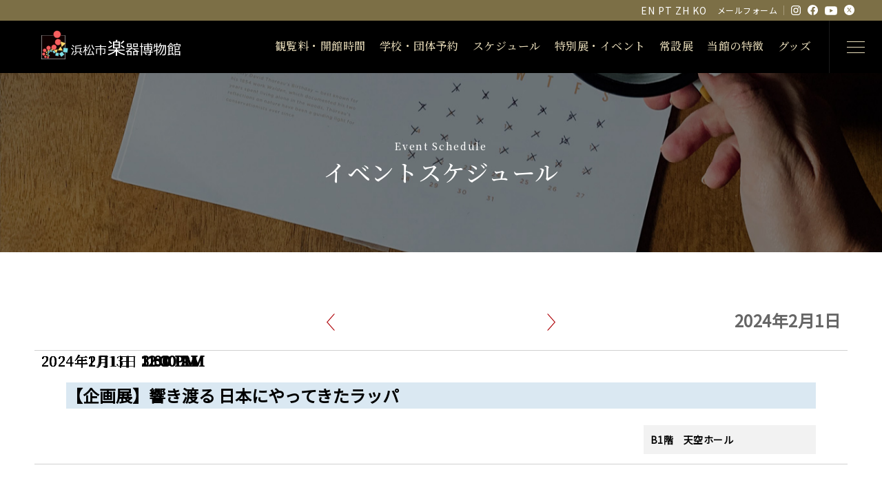

--- FILE ---
content_type: text/html; charset=UTF-8
request_url: https://www.gakkihaku.jp/my-calendar/?yr=2024&month=02&dy=1&time=day&mcat=all
body_size: 8304
content:
<!DOCTYPE html><html lang="ja"><head><meta charset="UTF-8" /><meta name="robots" content="index,follow"><link rel="canonical" href="https://www.gakkihaku.jp/my-calendar/?yr=2024&month=02&dy=1&time=day&mcat=all"><meta name="keywords" content="静岡,浜松,楽器,博物館,楽器博,hamamatsu,shizuoka,musical,instrument,museum,文化振興財団,レクチャーコンサート,ミュージアムサロン"><meta name="description" content="浜松市楽器博物館は、平成7年（1995年）4月に浜松市が開設した、日本で唯一の公立楽器博物館です。世界の楽器1,300点を展示して、人と楽器、人と音楽の絆を紹介しています。"><meta property="og:title" content="イベントスケジュール | 浜松市楽器博物館"><meta property="og:description" content="浜松市楽器博物館は、平成7年（1995年）4月に浜松市が開設した、日本で唯一の公立楽器博物館です。世界の楽器1,300点を展示して、人と楽器、人と音楽の絆を紹介しています。" /><meta property="og:url" content="https://www.gakkihaku.jp/my-calendar/?yr=2024&month=02&dy=1&time=day&mcat=all" /><link media="all" href="https://www.gakkihaku.jp/mgr/wp-content/cache/autoptimize/css/autoptimize_744237444117a1fef12093c9726dc011.css" rel="stylesheet"><title>イベントスケジュール | 浜松市楽器博物館</title><meta name="viewport" content="width=1000"><link rel="icon" type="image/vnd.microsoft.icon" href="/favicon.ico"><link rel="apple-touch-icon" sizes="180x180" href="/apple-touch-icon.png"><meta http-equiv="X-UA-Compatible" content="IE=edge"><meta property="og:site_name" content="浜松市楽器博物館"><meta property="og:type" content="website" /><meta property="og:image" content="http://www.gakkihaku.jp/ogp.jpg" /><meta property="fb:app_id" content="[AppID]" /><meta name="twitter:card" content="summary" /><meta content="#1b1b1b" name="theme-color"><meta name="format-detection" content="telephone=no"><link href="/css/layout.css" media="all" rel="stylesheet"><link href="/css/style.css?0817" media="print" rel="stylesheet"><link href="/css/style.css?0817" media="only screen and (min-width: 851px)" rel="stylesheet"><link href="/css/style_sp.css?0817" media="only screen and (max-width: 850px)" rel="stylesheet">  <script async src="https://www.googletagmanager.com/gtag/js?id=UA-53339742-1"></script> <script>window.dataLayer = window.dataLayer || [];
  function gtag(){dataLayer.push(arguments);}
  gtag('js', new Date());

  gtag('config', 'UA-53339742-1');</script>  <script async src="https://www.googletagmanager.com/gtag/js?id=G-3J7H6FQ4M2"></script> <script>window.dataLayer = window.dataLayer || [];
  function gtag(){dataLayer.push(arguments);}
  gtag('js', new Date());

  gtag('config', 'G-3J7H6FQ4M2');</script> <meta name='robots' content='max-image-preview:large' /><link rel="alternate" title="oEmbed (JSON)" type="application/json+oembed" href="https://www.gakkihaku.jp/wp-json/oembed/1.0/embed?url=https%3A%2F%2Fwww.gakkihaku.jp%2Fmy-calendar%2F" /><link rel="alternate" title="oEmbed (XML)" type="text/xml+oembed" href="https://www.gakkihaku.jp/wp-json/oembed/1.0/embed?url=https%3A%2F%2Fwww.gakkihaku.jp%2Fmy-calendar%2F&#038;format=xml" /><link rel='stylesheet' id='dashicons-css' href='https://www.gakkihaku.jp/mgr/wp-includes/css/dashicons.min.css' type='text/css' media='all' /> <script type="text/javascript" src="https://www.gakkihaku.jp/mgr/wp-includes/js/jquery/jquery.min.js" id="jquery-core-js"></script> <link rel="https://api.w.org/" href="https://www.gakkihaku.jp/wp-json/" /><link rel="alternate" title="JSON" type="application/json" href="https://www.gakkihaku.jp/wp-json/wp/v2/pages/81" /><link rel="EditURI" type="application/rsd+xml" title="RSD" href="https://www.gakkihaku.jp/mgr/xmlrpc.php?rsd" /><link rel="canonical" href="https://www.gakkihaku.jp/my-calendar/" /><link rel='shortlink' href='https://www.gakkihaku.jp/?p=81' /><meta name="robots" content="noindex,follow" /></head><body id="Calendar"><div id="AllBox"><header><div id="loader"><div class="item_wrap"> <span class="item01"></span> <span class="item02"></span> <span class="item03"></span> <span class="item04"></span> <span class="item05"></span></div></div><div class="header_upper"> <a href="/en/" class="lang">EN</a> <a href="/pt/" class="lang">PT</a> <a href="/zh/" class="lang">ZH</a> <a href="/ko/" class="lang">KO</a><p class="pc"> &nbsp;&nbsp;&nbsp;<a href="/contact/">メールフォーム</a></p><p class="sp">&nbsp;&nbsp;&nbsp;<a href="/contact/">メールフォーム</a></p><ul><li class="ig"><a href="https://www.instagram.com/gakkihaku_official/" target="_blank"><img src="/images/common/icon_ig.svg" alt="浜松市楽器博物館公式Instagram"></a></li><li class="fb"><a href="https://www.facebook.com/gakkihaku" target="_blank"><img src="/images/common/icon_fb.svg" alt="浜松市楽器博物館公式Facebook"></a></li><li class="yt"><a href="https://www.youtube.com/channel/UCdQ8rymoglEhyS-9uRlEjOw/" target="_blank"><img src="/images/common/icon_yt.svg" alt="浜松市楽器博物館公式Youtubeチャンネル"></a></li><li class="x"><a href="https://twitter.com/gakkihaku" target="_blank"><img src="/images/common/icon_x.svg" alt="浜松市楽器博物館公式Xアカウント"></a></li></ul></div><div class="header_fixed"><p class="logo"><a href="/"><img src="/images/common/logo.svg" alt="浜松市楽器博物館"></a></p><nav><ul class="pc"><li><a href="/guide/">観覧料・開館時間</a></li><li><a href="/group/">学校・団体予約</a></li><li><a href="/calendar/">スケジュール</a></li><li><a href="/event/">特別展・イベント </a></li><li><a href="/collection/">常設展</a></li><li><a href="/about/">当館の特徴</a></li><li><a href="/publish/">グッズ</a></li></ul><div class="menu"> <span class="line-t"></span> <span class="line-m"></span> <span class="line-b"></span></div></nav></div><div id="allMenu"><div class="inner"><div class="menu"> <span class="line-t"></span> <span class="line-m"></span> <span class="line-b"></span></div><nav class="pc"><ul class="first"><li><a href="/">ホーム</a></li><li><a class="guide" href="/guide/">ご利用案内<span class="first_inline">（観覧料・開館時間）</span></a></li><li><a href="/access/">アクセス</a></li><li><a href="/calendar/">イベントスケジュール</a></li><li><a href="/news/">お知らせ</a></li></ul><div class="nav_event c-navWrap"><p class="tl"><a href="/event/">特別展・コンサート・ワークショップ</a><span></span></p><ul class="second second2"><li class="link01"><a href="/event/">特別展・企画展</a></li><li class="link02"><a href="/event/aboutleccon/">コンサート</a></li><li class="link03"><a href="/event/aboutsalon/">講座・ワークショップ</a></li><li class="link04"><a href="/event/movie/">映像で見るレクチャーコンサート</a></li><li class="link05"><a href="/pastevents/">過去のイベント</a></li><li class="link06"><a href="/event/course/">講座申し込みフォーム</a></li></ul></div><div class="nav_collection c-navWrap"><p class="tl"><a href="/collection/">常設展</a><span></span></p><ul class="second"><li><a href="/collection/movie/">VRで見るバーチャル常設展</a></li></ul></div><div class="nav_research c-navWrap"><p class="tl"><a href="/research/">教育普及･研究</a><span></span></p><ul class="second"><li><a href="/research/">教育普及事業</a></li><li><a href="/research/fieldwork/">調査・資料のメンテナンス</a></li></ul></div><div class="nav_about c-navWrap"><p class="tl"><a href="/about/">楽器博物館とは</a><span></span></p><ul class="second"><li><a href="/about/outline/">楽器博物館の概要と歴史</a></li><li><a href="/about/equipment/">フロアマップ</a></li><li><a href="/about/shop/">ミュージアムショップ・カフェ</a></li><li><a href="/about/tomonokai/">友の会</a></li></ul></div><div class="nav_about c-navWrap"><p class="tl"><a href="/group/">学校・団体予約について</a><span></span></p><ul class="second"><li><a href="/collection/kids/">キッズ向けワークシート</a></li></ul></div><div class="nav_publish c-navWrap"><p class="tl"><a href="/publish/">オリジナルグッズ</a><span></span></p><ul class="second"><li class="link01"><a href="/publish/pu/catalog/">図録</a></li><li class="link02"><a href="/publish/pu/cd/">コレクションCD</a></li><li class="link03"><a href="/publish/pu/dvd/">コレクションDVD</a></li><li class="link04"><a href="/publish/pu/goods/">オリジナルLINEスタンプ</a></li><li class="link05"><a href="/publish/pu/pamphlet/">パンフレット</a></li><li class="link07"><a href="/publish/letter/">博物館だより</a></li><li class="link08 pc"></li></ul></div><ul class="other sp"><li><a href="/contact/">お問い合わせ</a></li><li><a href="/donation/">寄付・寄贈について</a></li><li><a href="/privacy/">プライバシーポリシー</a></li><li><a href="/links/">リンク</a></li><li><a href="/sitemap/">サイトマップ</a></li><li><a href="http://jmapps.ne.jp/gakkihaku/index.html" target="_blank">所蔵資料データベース</a></li></ul></nav><nav class="sp"><ul class="first"><li><a href="/">ホーム</a></li><li><a class="guide" href="/guide/">ご利用案内<span class="first_inline">（観覧料・開館時間）</span></a></li><li><a href="/access/">アクセス</a></li><li><a href="/calendar/">イベントスケジュール</a></li></ul><div class="nav_event c-navWrap"><p class="tl"><a href="/event/">特別展・コンサート・ワークショップ</a><span></span></p><ul class="second second2"><li class="link01"><a href="/event/">特別展・企画展</a></li><li class="link02"><a href="/event/aboutleccon/">コンサート</a></li><li class="link03"><a href="/event/aboutsalon/">講座・ワークショップ</a></li><li class="link04"><a href="/event/movie/">映像で見るレクチャーコンサート</a></li><li class="link05"><a href="/pastevents/">過去のイベント</a></li><li class="link06"><a href="/event/course/">講座申し込みフォーム</a></li></ul></div><div class="nav_collection c-navWrap"><p class="tl"><a href="/collection/">常設展</a><span></span></p><ul class="second"><li><a href="/collection/movie/">VRで見るバーチャル常設展</a></li></ul></div><div class="nav_about c-navWrap"><p class="tl"><a href="/about/">楽器博物館とは</a><span></span></p><ul class="second"><li><a href="/about/outline/">楽器博物館の概要と歴史</a></li><li><a href="/about/equipment/">フロアマップ</a></li><li><a href="/about/shop/">ミュージアムショップ・カフェ</a></li><li><a href="/about/tomonokai/">友の会</a></li></ul></div><div class="nav_about c-navWrap"><p class="tl"><a href="/group/">学校・団体予約について</a><span></span></p><ul class="second"><li><a href="/collection/kids/">キッズ向けワークシート</a></li></ul></div><div class="nav_publish c-navWrap"><p class="tl"><a href="/publish/">オリジナルグッズ</a><span></span></p><ul class="second"><li class="link01"><a href="/publish/pu/catalog/">図録</a></li><li class="link02"><a href="/publish/pu/cd/">コレクションCD</a></li><li class="link03"><a href="/publish/pu/dvd/">コレクションDVD</a></li><li class="link04"><a href="/publish/pu/goods/">オリジナルLINEスタンプ</a></li><li class="link05"><a href="/publish/pu/pamphlet/">パンフレット</a></li><li class="link07"><a href="/publish/letter/">博物館だより</a></li><li class="link08 pc"></li></ul></div><ul class="first"><li><a href="/news/">お知らせ</a></li></ul><div class="nav_research c-navWrap"><p class="tl"><a href="/research/">教育普及･研究</a><span></span></p><ul class="second"><li><a href="/research/">教育普及事業</a></li><li><a href="/research/fieldwork/">調査・資料のメンテナンス</a></li></ul></div><ul class="other sp"><li><a href="/contact/">お問い合わせ</a></li><li><a href="/donation/">寄付・寄贈について</a></li><li><a href="/privacy/">プライバシーポリシー</a></li><li><a href="/links/">リンク</a></li><li><a href="/sitemap/">サイトマップ</a></li><li><a href="http://jmapps.ne.jp/gakkihaku/index.html" target="_blank">所蔵資料データベース</a></li></ul></nav><div class="otherLinks"><ul class="sns"><li class="ig"><a href="https://www.instagram.com/gakkihaku_official/" target="_blank"><img src="/images/common/icon_ig.svg" alt="浜松市楽器博物館公式Instagram"></a></li><li class="fb"><a href="https://www.facebook.com/gakkihaku" target="_blank"><img src="/images/common/icon_fb.svg" alt="浜松市楽器博物館公式Facebook"></a></li><li class="yt"><a href="https://www.youtube.com/channel/UCdQ8rymoglEhyS-9uRlEjOw/" target="_blank"><img src="/images/common/icon_yt.svg" alt="浜松市楽器博物館公式Youtubeチャンネル"></a></li><li class="x"><a href="https://twitter.com/gakkihaku" target="_blank"><img src="/images/common/icon_x.svg" alt="浜松市楽器博物館公式Xアカウント"></a></li><li class="lang"><a href="/en/">English</a></li></ul><ul class="other pc"><li><a href="/contact/">お問い合わせ</a></li><li><a href="/donation/">寄付・寄贈について</a></li><li><a href="/privacy/">プライバシーポリシー</a></li><li><a href="/links/">リンク</a></li><li><a href="/sitemap/">サイトマップ</a></li><li><a href="http://jmapps.ne.jp/gakkihaku/index.html" target="_blank">所蔵資料データベース</a></li></ul><ul class="external"><li class="hcf"><a href="https://www.hcf.or.jp/" target="_blank"><img src="/images/common/logo_hcf.svg" alt="はまかるNEO(公益財団法人浜松市文化振興財団)"></a></li><li class="act"><a href="https://www.actcity.jp/" target="_blank"><img src="/images/common/logo_act.svg" alt="アクトシティ浜松"></a></li><li class="hama"><a href="https://www.city.hamamatsu.shizuoka.jp/" target="_blank"><img src="/images/common/logo_hama.svg" alt="浜松市公式ホームページ"></a></li></ul></div></div></div></header><main><div class="title_area"><div class="ph"> <img class="pc" src="/images/calendar/head_bg.jpg" alt=""> <img class="sp" src="/sp/images/calendar/head_bg.jpg" alt=""></div><h1><span>Event Schedule</span>イベントスケジュール</h1></div><div id="Content"><div id='mc-f6bb6487d70d26e332ae14b5cf111f64' class='mc-main mcjs listjs gridjs minijs ajaxjs twentyeighteen list day mc-f6bb6487d70d26e332ae14b5cf111f64 has-modal' > <script type="application/ld+json">[{"@context":"https://schema.org","@type":"Event","name":"\u30b9\u30af\u30a8\u30a2\u30d4\u30a2\u30ce[Square Piano]","description":"\u56db\u89d2\u3044\u7bb1\u306e\u5f62\u3092\u3057\u305f\u30d4\u30a2\u30ce\u3001\u300c\u30b9\u30af\u30a8\u30a2\u30d4\u30a2\u30ce\u300d\u3092\u7d39\u4ecb\u3057\u307e\u3059\u3002\u7c21\u5358\u306a\u66f2\u306e\u5b9f\u6f14\u3082\u884c\u3044\u307e\u3059\u3002","image":"","url":"https://www.gakkihaku.jp/my-calendar/?mc_id=5711","startDate":"2024-02-01T15:30:00+09:00","endDate":"2024-02-01T16:00:00+09:00","duration":"P30M","eventAttendanceMode":"https://schema.org/OnlineEventAttendanceMode","location":{"@type":"VirtualLocation","url":"https://www.gakkihaku.jp/my-calendar/?mc_id=5711"}}]</script> <h2 id='mc_head_mc-f6bb6487d70d26e332ae14b5cf111f64' class='mc-single heading my-calendar-day'><span>2024年2月1日</span></h2><nav class="my-calendar-navigation" aria-label="カレンダー (上)"><div class="my-calendar-header"><div class="my-calendar-nav"><ul><li class="my-calendar-prev"><a id="mc_previous_mc-f6bb6487d70d26e332ae14b5cf111f64" href="https://www.gakkihaku.jp/my-calendar/?yr=2024&#038;month=01&#038;dy=31&#038;time=day&#038;mcat=all&#038;cid=mc-f6bb6487d70d26e332ae14b5cf111f64" rel="nofollow"><span class="mc-icon" aria-hidden="true"></span>前へ</a></li><li class="my-calendar-today"><a id="mc_today_mc-f6bb6487d70d26e332ae14b5cf111f64" href="https://www.gakkihaku.jp/my-calendar/?time=day&#038;mcat=all&#038;cid=mc-f6bb6487d70d26e332ae14b5cf111f64" rel="nofollow" class="today"><span class="mc-icon" aria-hidden="true"></span>本日</a></li><li class="my-calendar-next"><a id="mc_next_mc-f6bb6487d70d26e332ae14b5cf111f64" href="https://www.gakkihaku.jp/my-calendar/?yr=2024&#038;month=02&#038;dy=02&#038;time=day&#038;mcat=all&#038;cid=mc-f6bb6487d70d26e332ae14b5cf111f64" rel="nofollow">次へ<span class="mc-icon" aria-hidden="true"></span></a></li></ul></div></div></nav><div class="mc-content"><div id="mc-day-mc-f6bb6487d70d26e332ae14b5cf111f64" class="mc-day   past-day past-date has-events author1 mcat_event mcat_gallery-talk"><article id='mc_list_01_6031-list-6031' class='mc-mc_list_6031 list-event mc_event mc_b1 past-event mc_primary_event nonrecurring mc mc-start-00-00 ungrouped mc-event-4329 mc-events multidate mc-event mc_rel_event'><header> <span class="summary screen-reader-text">【企画展】響き渡る 日本にやってきたラッパ</span></header><div id='mc_list_01_6031-list-details-6031' class='details no-image single-details'  aria-labelledby='mc_6031-title-mc-f6bb6487d70d26e332ae14b5cf111f64'><h3 class='event-title summary' id='mc_6031-title-mc-f6bb6487d70d26e332ae14b5cf111f64'>【企画展】響き渡る 日本にやってきたラッパ</h3><div class='time-block'> <span class='mc-icon' aria-hidden='true'></span><p><span class="time-wrapper"> <span class='event-time'> </span> </span><br /><span class="date-wrapper"><span class='mc-start-date dtstart' title='2024-01-13T00:00:00+09:00' content='2024-01-13T00:00:00+09:00'>2024年1月13日</span> </span></p></div><div class="mc-location"><div class="address location vcard"><div class="adr h-card"><div><strong class="location-link">B1階　天空ホール</strong></div><div class='sub-address'><div class="mc-events-link"><a class="location-link" href="https://www.gakkihaku.jp/mc-locations/b1%e9%9a%8e%e3%80%80%e5%a4%a9%e7%a9%ba%e3%83%9b%e3%83%bc%e3%83%ab">場所を表示</a></div></div></div></div></div><div class="sharing"><p class='mc-details'><a aria-label='Read more: 【企画展】響き渡る 日本にやってきたラッパ' href='https://www.gakkihaku.jp/my-calendar/?mc_id=6031'>Read more</a></p></div></div></article><article id='mc_list_01_6030-list-6030' class='mc-mc_list_6030 list-event mc_event mc_1 past-event mc_primary_event nonrecurring mc mc-start-00-00 ungrouped mc-event-4328 mc-events multidate mc-event mc_rel_event'><header> <span class="summary screen-reader-text">【ミニ展示】古今東西のユーフォニアム</span></header><div id='mc_list_01_6030-list-details-6030' class='details no-image single-details'  aria-labelledby='mc_6030-title-mc-f6bb6487d70d26e332ae14b5cf111f64'><h3 class='event-title summary' id='mc_6030-title-mc-f6bb6487d70d26e332ae14b5cf111f64'>【ミニ展示】古今東西のユーフォニアム</h3><div class='time-block'> <span class='mc-icon' aria-hidden='true'></span><p><span class="time-wrapper"> <span class='event-time'> </span> </span><br /><span class="date-wrapper"><span class='mc-start-date dtstart' title='2024-02-01T00:00:00+09:00' content='2024-02-01T00:00:00+09:00'>2024年2月1日</span> </span></p></div><div class="mc-location"><div class="address location vcard"><div class="adr h-card"><div><strong class="location-link">1階　ワークショップエリア</strong></div></div></div></div><div class="sharing"><p class='mc-details'><a aria-label='Read more: 【ミニ展示】古今東西のユーフォニアム' href='https://www.gakkihaku.jp/my-calendar/?mc_id=6030'>Read more</a></p></div></div></article><article id='mc_list_01_5646-list-5646' class='mc-mc_list_5646 list-event mc_gallery-talk mc_no-location past-event mc_primary_gallery-talk nonrecurring mc mc-start-11-00 mc-group-3946 mc-event-3948 mc-events mc-event mc_rel_gallerytalk'><header> <span class="summary screen-reader-text">バンドネオン[Bandoneon]</span></header><div id='mc_list_01_5646-list-details-5646' class='details no-image single-details'  aria-labelledby='mc_5646-title-mc-f6bb6487d70d26e332ae14b5cf111f64'><h3 class='event-title summary' id='mc_5646-title-mc-f6bb6487d70d26e332ae14b5cf111f64'>バンドネオン[Bandoneon]</h3><div class='time-block'> <span class='mc-icon' aria-hidden='true'></span><p><span class="time-wrapper"><span class='event-time dtstart'><time class='value-title' datetime='2024-02-01T11:00:00+09:00' title='2024-02-01T11:00:00+09:00'>11:00 AM</time></span> </span><br /><span class="date-wrapper"><span class='mc-start-date dtstart' title='2024-02-01T11:00:00+09:00' content='2024-02-01T11:00:00+09:00'>2024年2月1日</span> </span></p></div><div class='longdesc description'><p>伸びたり縮んだりする楽器？！構造や歴史、バンドネオンが活躍するアルゼンチン・タンゴについて紹介します。</p></div><div class="sharing"><p class='mc-details'><a aria-label='Read more: バンドネオン[Bandoneon]' href='https://www.gakkihaku.jp/my-calendar/?mc_id=5646'>Read more</a></p></div></div></article><article id='mc_list_01_5716-list-5716' class='mc-mc_list_5716 list-event mc_gallery-talk mc_1 past-event mc_primary_gallery-talk nonrecurring mc mc-start-12-30 mc-group-4017 mc-event-4018 mc-events mc-event mc_rel_gallerytalk'><header> <span class="summary screen-reader-text">琵琶[Biwa]</span></header><div id='mc_list_01_5716-list-details-5716' class='details no-image single-details'  aria-labelledby='mc_5716-title-mc-f6bb6487d70d26e332ae14b5cf111f64'><h3 class='event-title summary' id='mc_5716-title-mc-f6bb6487d70d26e332ae14b5cf111f64'>琵琶[Biwa]</h3><div class='time-block'> <span class='mc-icon' aria-hidden='true'></span><p><span class="time-wrapper"><span class='event-time dtstart'><time class='value-title' datetime='2024-02-01T12:30:00+09:00' title='2024-02-01T12:30:00+09:00'>12:30 PM</time></span> </span><br /><span class="date-wrapper"><span class='mc-start-date dtstart' title='2024-02-01T12:30:00+09:00' content='2024-02-01T12:30:00+09:00'>2024年2月1日</span> </span></p></div><div class='longdesc description'><p>日本の琵琶の歴史は千年以上とも言われています。日本の様々な種類の琵琶や音楽の特徴を探ってみましょう。</p></div><div class="mc-location"><div class="address location vcard"><div class="adr h-card"><div><strong class="location-link">1階　日本エリア</strong></div></div></div></div><div class="sharing"><p class='mc-details'><a aria-label='Read more: 琵琶[Biwa]' href='https://www.gakkihaku.jp/my-calendar/?mc_id=5716'>Read more</a></p></div></div></article><article id='mc_list_01_5675-list-5675' class='mc-mc_list_5675 list-event mc_gallery-talk mc_1 past-event mc_primary_gallery-talk nonrecurring mc mc-start-14-00 mc-group-3971 mc-event-3977 mc-events mc-event mc_rel_gallerytalk'><header> <span class="summary screen-reader-text">チェンバロ (カークマン)[Harpsichord (Kirckman)]</span></header><div id='mc_list_01_5675-list-details-5675' class='details no-image single-details'  aria-labelledby='mc_5675-title-mc-f6bb6487d70d26e332ae14b5cf111f64'><h3 class='event-title summary' id='mc_5675-title-mc-f6bb6487d70d26e332ae14b5cf111f64'>チェンバロ (カークマン)[Harpsichord (Kirckman)]</h3><div class='time-block'> <span class='mc-icon' aria-hidden='true'></span><p><span class="time-wrapper"><span class='event-time dtstart'><time class='value-title' datetime='2024-02-01T14:00:00+09:00' title='2024-02-01T14:00:00+09:00'>2:00 PM</time></span> </span><br /><span class="date-wrapper"><span class='mc-start-date dtstart' title='2024-02-01T14:00:00+09:00' content='2024-02-01T14:00:00+09:00'>2024年2月1日</span> </span></p></div><div class='longdesc description'><p>イギリス製のチェンバロを用いて仕組みや部品の紹介をします。（楽器の状態により内容の変更もあります）</p></div><div class="mc-location"><div class="address location vcard"><div class="adr h-card"><div><strong class="location-link">地下1階　鍵盤楽器ルーム</strong></div><div class='sub-address'><div class="mc-events-link"><a class="location-link" href="https://www.gakkihaku.jp/mc-locations/%e5%9c%b0%e4%b8%8b1%e9%9a%8e%e3%80%80%e9%8d%b5%e7%9b%a4%e6%a5%bd%e5%99%a8%e3%83%ab%e3%83%bc%e3%83%a0">場所を表示</a></div></div></div></div></div><div class="sharing"><p class='mc-details'><a aria-label='Read more: チェンバロ (カークマン)[Harpsichord (Kirckman)]' href='https://www.gakkihaku.jp/my-calendar/?mc_id=5675'>Read more</a></p></div></div></article><article id='mc_list_01_5711-list-5711' class='mc-mc_list_5711 list-event mc_gallery-talk mc_no-location past-event mc_primary_gallery-talk nonrecurring mc mc-start-15-30 mc-group-4010 mc-event-4013 mc-events mc-event mc_rel_gallerytalk'><header> <span class="summary screen-reader-text">スクエアピアノ[Square Piano]</span></header><div id='mc_list_01_5711-list-details-5711' class='details no-image single-details'  aria-labelledby='mc_5711-title-mc-f6bb6487d70d26e332ae14b5cf111f64'><h3 class='event-title summary' id='mc_5711-title-mc-f6bb6487d70d26e332ae14b5cf111f64'>スクエアピアノ[Square Piano]</h3><div class='time-block'> <span class='mc-icon' aria-hidden='true'></span><p><span class="time-wrapper"><span class='event-time dtstart'><time class='value-title' datetime='2024-02-01T15:30:00+09:00' title='2024-02-01T15:30:00+09:00'>3:30 PM</time></span> </span><br /><span class="date-wrapper"><span class='mc-start-date dtstart' title='2024-02-01T15:30:00+09:00' content='2024-02-01T15:30:00+09:00'>2024年2月1日</span> </span></p></div><div class='longdesc description'><p>四角い箱の形をしたピアノ、「スクエアピアノ」を紹介します。簡単な曲の実演も行います。</p></div><div class="sharing"><p class='mc-details'><a aria-label='Read more: スクエアピアノ[Square Piano]' href='https://www.gakkihaku.jp/my-calendar/?mc_id=5711'>Read more</a></p></div></div></article></div></div></div><p class="museum-holi">休館日</p></div></main><div id="pan" class="pc"><ul><li><a href="/">ホーム</a></li><li>イベントスケジュール</li></ul></div><footer><div class="footer_inner"><div class="footer_upper"><div class="left_box"><div class="logo"><a href="/"><img src="/images/common/logo.svg" alt="浜松市楽器博物館"></a></div> <address><p>〒430-7790 静岡県浜松市中央区中央3-9-1<br>開館時間	9:30～17:00<br>休館日　毎月第2・4水曜日<span class="pc">・</span><br class="sp"><span class="sp">年末年始・施設点検等の日</span><span class="pc">年末年始・施設点検等の日</span><br><span>(祝日の場合は翌日、8月は無休)</span></p><p>TEL : <span><a class="tel" href="tel:0534511128">053-451-1128</a></span><br>FAX : <span>053-451-1129</span></p> </address></div><div class="right_box"><ul><li class="ig"><a href="https://www.instagram.com/gakkihaku_official/" target="_blank"><img src="/images/common/icon_ig.svg" alt="浜松市楽器博物館公式Instagram"></a></li><li class="fb"><a href="https://www.facebook.com/gakkihaku" target="_blank"><img src="/images/common/icon_fb.svg" alt="浜松市楽器博物館公式Facebook"></a></li><li class="yt"><a href="https://www.youtube.com/channel/UCdQ8rymoglEhyS-9uRlEjOw/" target="_blank"><img src="/images/common/icon_yt.svg" alt="浜松市楽器博物館公式Youtubeチャンネル"></a></li><li class="x"><a href="https://twitter.com/gakkihaku" target="_blank"><img src="/images/common/icon_x.svg" alt="浜松市楽器博物館公式Xアカウント"></a></li></ul> <a href="https://www.tripadvisor.jp/Attraction_Review-g303148-d1016725-Reviews-Hamamatsu_Museum_of_Musical_Instruments-Hamamatsu_Shizuoka_Prefecture_Tokai_Chubu.html" class="trip" target="_blank"><img src="/images/common/logo_trip.png" alt="tripadvisor"></a><p>浜松市楽器博物館Webページの著作権は、すべて浜松市楽器博物館にあります。<br>許可なく、複製・改変および無断転載・複写等を禁じます。</p></div></div><div class="footer_lower"><ul class="links"><li class="hcf"><a href="https://www.hcf.or.jp/" target="_blank"><img src="/images/common/logo_hcf.svg" alt="はまかるNEO(公益財団法人浜松市文化振興財団)"></a></li><li class="act"><a href="https://www.actcity.jp/" target="_blank"><img src="/images/common/logo_act.svg" alt="アクトシティ浜松"></a></li><li class="hama"><a href="https://www.city.hamamatsu.shizuoka.jp/" target="_blank"><img src="/images/common/logo_hama.svg" alt="浜松市公式ホームページ"></a></li></ul><div class="copy"> <small>&copy; Hamamatsu Museum of Musical Instruments All Rights<br><span><a href="https://www.ultraworks.jp/" target="_blank">Powered by ULTRAWORKS</a></span></small></div></div></div><div id="pageTop"> <a href="#AllBox"><img src="/images/common/pageTop.svg" alt="トップへ戻る"></a></div></footer></div> <script src="https://ajax.googleapis.com/ajax/libs/jquery/3.4.1/jquery.min.js"></script> <script src="/js/animatescroll.js"></script> <script src="/js/common.js"></script> <script src="https://cdnjs.cloudflare.com/ajax/libs/ScrollMagic/2.0.5/ScrollMagic.min.js"></script> <script src="https://cdnjs.cloudflare.com/ajax/libs/gsap/1.19.1/TweenMax.min.js"></script> <script src="https://cdnjs.cloudflare.com/ajax/libs/ScrollMagic/2.0.5/plugins/animation.gsap.min.js"></script> <script>$(window).on('load', function() {
    head_para();
  });

  function head_para() {
    var controller = new ScrollMagic.Controller();

    $('.title_area').each(function() {
      var wrapperHeight = $('.title_area').outerHeight(),
        imgHeight = $('.title_area').children().outerHeight(),
        durationHeight = $(window).height() * 1.5 + wrapperHeight;
      offsetHight = imgHeight * 1.5

      new ScrollMagic.Scene({
          triggerElement: this,
          triggerHook: "onEnter",
          duration: durationHeight,
          offset: offsetHight
        }).setTween(this.children[0], {
          y: "55%"
        })
        .setPin("#parallaxContainer")
        .addTo(controller);
    });
  };</script> <script type="speculationrules">{"prefetch":[{"source":"document","where":{"and":[{"href_matches":"/*"},{"not":{"href_matches":["/mgr/wp-*.php","/mgr/wp-admin/*","/mgr/wp-content/uploads/*","/mgr/wp-content/*","/mgr/wp-content/plugins/*","/mgr/wp-content/themes/gakkihaku/*","/*\\?(.+)"]}},{"not":{"selector_matches":"a[rel~=\"nofollow\"]"}},{"not":{"selector_matches":".no-prefetch, .no-prefetch a"}}]},"eagerness":"conservative"}]}</script> <script type="text/javascript" src="https://www.gakkihaku.jp/mgr/wp-includes/js/dist/dom-ready.min.js" id="wp-dom-ready-js"></script> <script type="text/javascript" src="https://www.gakkihaku.jp/mgr/wp-includes/js/dist/hooks.min.js" id="wp-hooks-js"></script> <script type="text/javascript" src="https://www.gakkihaku.jp/mgr/wp-includes/js/dist/i18n.min.js" id="wp-i18n-js"></script> <script type="text/javascript" id="wp-i18n-js-after">wp.i18n.setLocaleData( { 'text direction\u0004ltr': [ 'ltr' ] } );
//# sourceURL=wp-i18n-js-after</script> <script type="text/javascript" id="wp-a11y-js-translations">( function( domain, translations ) {
	var localeData = translations.locale_data[ domain ] || translations.locale_data.messages;
	localeData[""].domain = domain;
	wp.i18n.setLocaleData( localeData, domain );
} )( "default", {"translation-revision-date":"2025-11-28 11:59:02+0000","generator":"GlotPress\/4.0.3","domain":"messages","locale_data":{"messages":{"":{"domain":"messages","plural-forms":"nplurals=1; plural=0;","lang":"ja_JP"},"Notifications":["\u901a\u77e5"]}},"comment":{"reference":"wp-includes\/js\/dist\/a11y.js"}} );
//# sourceURL=wp-a11y-js-translations</script> <script type="text/javascript" src="https://www.gakkihaku.jp/mgr/wp-includes/js/dist/a11y.min.js" id="wp-a11y-js"></script> <script type="text/javascript" id="mc.mcjs-js-extra">var my_calendar = {"grid":"","list":"modal","mini":"modal","ajax":"true","links":"false","newWindow":"\u65b0\u898f\u30bf\u30d6","subscribe":"\u8cfc\u8aad","export":"\u30a8\u30af\u30b9\u30dd\u30fc\u30c8","action":"mcjs_action","security":"5c64d57adc","ajaxurl":"https://www.gakkihaku.jp/mgr/wp-admin/admin-ajax.php"};
//# sourceURL=mc.mcjs-js-extra</script> <script type="text/javascript" id="mc-modal-js-extra">var mcm = {"context":""};
//# sourceURL=mc-modal-js-extra</script> <script id="wp-emoji-settings" type="application/json">{"baseUrl":"https://s.w.org/images/core/emoji/17.0.2/72x72/","ext":".png","svgUrl":"https://s.w.org/images/core/emoji/17.0.2/svg/","svgExt":".svg","source":{"concatemoji":"https://www.gakkihaku.jp/mgr/wp-includes/js/wp-emoji-release.min.js"}}</script> <script type="module">/*! This file is auto-generated */
const a=JSON.parse(document.getElementById("wp-emoji-settings").textContent),o=(window._wpemojiSettings=a,"wpEmojiSettingsSupports"),s=["flag","emoji"];function i(e){try{var t={supportTests:e,timestamp:(new Date).valueOf()};sessionStorage.setItem(o,JSON.stringify(t))}catch(e){}}function c(e,t,n){e.clearRect(0,0,e.canvas.width,e.canvas.height),e.fillText(t,0,0);t=new Uint32Array(e.getImageData(0,0,e.canvas.width,e.canvas.height).data);e.clearRect(0,0,e.canvas.width,e.canvas.height),e.fillText(n,0,0);const a=new Uint32Array(e.getImageData(0,0,e.canvas.width,e.canvas.height).data);return t.every((e,t)=>e===a[t])}function p(e,t){e.clearRect(0,0,e.canvas.width,e.canvas.height),e.fillText(t,0,0);var n=e.getImageData(16,16,1,1);for(let e=0;e<n.data.length;e++)if(0!==n.data[e])return!1;return!0}function u(e,t,n,a){switch(t){case"flag":return n(e,"\ud83c\udff3\ufe0f\u200d\u26a7\ufe0f","\ud83c\udff3\ufe0f\u200b\u26a7\ufe0f")?!1:!n(e,"\ud83c\udde8\ud83c\uddf6","\ud83c\udde8\u200b\ud83c\uddf6")&&!n(e,"\ud83c\udff4\udb40\udc67\udb40\udc62\udb40\udc65\udb40\udc6e\udb40\udc67\udb40\udc7f","\ud83c\udff4\u200b\udb40\udc67\u200b\udb40\udc62\u200b\udb40\udc65\u200b\udb40\udc6e\u200b\udb40\udc67\u200b\udb40\udc7f");case"emoji":return!a(e,"\ud83e\u1fac8")}return!1}function f(e,t,n,a){let r;const o=(r="undefined"!=typeof WorkerGlobalScope&&self instanceof WorkerGlobalScope?new OffscreenCanvas(300,150):document.createElement("canvas")).getContext("2d",{willReadFrequently:!0}),s=(o.textBaseline="top",o.font="600 32px Arial",{});return e.forEach(e=>{s[e]=t(o,e,n,a)}),s}function r(e){var t=document.createElement("script");t.src=e,t.defer=!0,document.head.appendChild(t)}a.supports={everything:!0,everythingExceptFlag:!0},new Promise(t=>{let n=function(){try{var e=JSON.parse(sessionStorage.getItem(o));if("object"==typeof e&&"number"==typeof e.timestamp&&(new Date).valueOf()<e.timestamp+604800&&"object"==typeof e.supportTests)return e.supportTests}catch(e){}return null}();if(!n){if("undefined"!=typeof Worker&&"undefined"!=typeof OffscreenCanvas&&"undefined"!=typeof URL&&URL.createObjectURL&&"undefined"!=typeof Blob)try{var e="postMessage("+f.toString()+"("+[JSON.stringify(s),u.toString(),c.toString(),p.toString()].join(",")+"));",a=new Blob([e],{type:"text/javascript"});const r=new Worker(URL.createObjectURL(a),{name:"wpTestEmojiSupports"});return void(r.onmessage=e=>{i(n=e.data),r.terminate(),t(n)})}catch(e){}i(n=f(s,u,c,p))}t(n)}).then(e=>{for(const n in e)a.supports[n]=e[n],a.supports.everything=a.supports.everything&&a.supports[n],"flag"!==n&&(a.supports.everythingExceptFlag=a.supports.everythingExceptFlag&&a.supports[n]);var t;a.supports.everythingExceptFlag=a.supports.everythingExceptFlag&&!a.supports.flag,a.supports.everything||((t=a.source||{}).concatemoji?r(t.concatemoji):t.wpemoji&&t.twemoji&&(r(t.twemoji),r(t.wpemoji)))});
//# sourceURL=https://www.gakkihaku.jp/mgr/wp-includes/js/wp-emoji-loader.min.js</script> <script>$(function(){
		var w = $(window).width();
		if( w < 851 ){
			$('h3.event-title.summary a').each(function(){
				var txt = $(this).text();
				txt_new = txt.slice(0,8);

				txt_last = txt_new.slice(-1);
				if( txt_last == ':' ){
					txt_new = txt.slice(0,7);
				}
				
				$(this).text(txt_new);
			});
		}
	})</script> <script defer src="https://www.gakkihaku.jp/mgr/wp-content/cache/autoptimize/js/autoptimize_6148acda0ec43d95590d10322a3f4548.js"></script></body></html>

--- FILE ---
content_type: image/svg+xml
request_url: https://www.gakkihaku.jp/images/common/icon_ig.svg
body_size: 1444
content:
<svg xmlns="http://www.w3.org/2000/svg" width="21" viewBox="0 0 49 49"><defs><style>.cls-1{fill:#fff;}</style></defs><title>icon_ig</title><g id="レイヤー_2" data-name="レイヤー 2"><g id="レイヤー_1-2" data-name="レイヤー 1"><path class="cls-1" d="M24.5,4.41c6.54,0,7.32,0,9.9.15A13.73,13.73,0,0,1,39,5.4a8.07,8.07,0,0,1,4.65,4.65,13.73,13.73,0,0,1,.84,4.55c.12,2.58.15,3.36.15,9.9s0,7.32-.15,9.9A13.73,13.73,0,0,1,43.6,39,8.07,8.07,0,0,1,39,43.6a13.73,13.73,0,0,1-4.55.84c-2.58.12-3.36.15-9.9.15s-7.32,0-9.9-.15a13.73,13.73,0,0,1-4.55-.84A8.07,8.07,0,0,1,5.4,39a13.73,13.73,0,0,1-.84-4.55c-.12-2.58-.15-3.36-.15-9.9s0-7.32.15-9.9a13.73,13.73,0,0,1,.84-4.55A8.07,8.07,0,0,1,10.05,5.4a13.73,13.73,0,0,1,4.55-.84c2.58-.12,3.36-.15,9.9-.15M24.5,0C17.85,0,17,0,14.4.15a17.91,17.91,0,0,0-6,1.14A11.93,11.93,0,0,0,4.11,4.11,11.93,11.93,0,0,0,1.29,8.45a17.91,17.91,0,0,0-1.14,6C0,17,0,17.85,0,24.5S0,32,.15,34.6a17.91,17.91,0,0,0,1.14,5.95,11.93,11.93,0,0,0,2.82,4.34,11.93,11.93,0,0,0,4.34,2.82,17.91,17.91,0,0,0,6,1.14C17,49,17.85,49,24.5,49s7.49,0,10.1-.15a17.91,17.91,0,0,0,5.95-1.14,12.46,12.46,0,0,0,7.16-7.16,17.91,17.91,0,0,0,1.14-5.95C49,32,49,31.15,49,24.5s0-7.49-.15-10.1a17.91,17.91,0,0,0-1.14-6,11.93,11.93,0,0,0-2.82-4.34,11.93,11.93,0,0,0-4.34-2.82A17.91,17.91,0,0,0,34.6.15C32,0,31.15,0,24.5,0Z"/><path class="cls-1" d="M24.5,11.92A12.58,12.58,0,1,0,37.08,24.5,12.58,12.58,0,0,0,24.5,11.92Zm0,20.75a8.17,8.17,0,1,1,8.17-8.17A8.17,8.17,0,0,1,24.5,32.67Z"/><circle class="cls-1" cx="37.58" cy="11.42" r="2.94"/></g></g></svg>

--- FILE ---
content_type: image/svg+xml
request_url: https://www.gakkihaku.jp/images/common/logo.svg
body_size: 9935
content:
<svg xmlns="http://www.w3.org/2000/svg" width="202" height="42.14" viewBox="0 0 340.448 71.028"><defs><style>.cls-1{fill:#0e0000;}.cls-2{fill:#fff;}.cls-3,.cls-7{fill:#f95f5f;}.cls-3,.cls-4,.cls-5,.cls-6,.cls-7,.cls-8,.cls-9{stroke:#0e0000;stroke-miterlimit:10;}.cls-3,.cls-4,.cls-6{stroke-width:0.5px;}.cls-4,.cls-8{fill:#7cdee5;}.cls-5,.cls-6,.cls-9{fill:#ffd86c;}.cls-5{stroke-width:0.375px;}.cls-8,.cls-9{stroke-width:0.75px;}</style></defs><title>logo</title><g id="レイヤー_2" data-name="レイヤー 2"><g id="_5aF" data-name="5aF"><rect class="cls-1" x="0.375" y="12.478" width="57.849" height="58.175"/><path class="cls-2" d="M57.849,12.853V70.278H.75V12.853h57.1m.75-.75H0V71.028H58.6V12.1Z"/><g id="BODY"><path class="cls-3" d="M13.6,66.4a2.625,2.625,0,1,0,.428-1.29A2.616,2.616,0,0,0,13.6,66.4Z"/></g><g id="SURFACE"><rect class="cls-4" x="16.885" y="60.751" width="3.235" height="3.235" transform="translate(-33.549 23.346) rotate(-36.617)"/></g><g id="BODY-2" data-name="BODY"><polygon class="cls-5" points="18.852 62.951 15.099 64.835 15.345 60.642 18.852 62.951"/></g><g id="BODY-3" data-name="BODY"><path class="cls-3" d="M7.842,62.692a3.154,3.154,0,1,0,1.457-.73A3.13,3.13,0,0,0,7.842,62.692Z"/></g><g id="SURFACE-2" data-name="SURFACE"><rect class="cls-4" x="14.541" y="56.378" width="3.883" height="3.883" transform="translate(-43.615 66.137) rotate(-81.63)"/></g><g id="BODY-4" data-name="BODY"><polygon class="cls-6" points="14.992 61.785 10.209 60.196 13.976 56.848 14.992 61.785"/></g><g id="BODY-5" data-name="BODY"><path class="cls-3" d="M6.1,54.66a3.777,3.777,0,1,0,1.857.616A3.746,3.746,0,0,0,6.1,54.66Z"/></g><g id="BODY-6" data-name="BODY"><polygon class="cls-6" points="16.032 52.467 12.707 57.518 9.994 52.112 16.032 52.467"/></g><g id="SURFACE-3" data-name="SURFACE"><rect class="cls-4" x="15.875" y="50.84" width="4.659" height="4.659" transform="translate(-28.124 21.356) rotate(-36.623)"/></g><g id="BODY-7" data-name="BODY"><path class="cls-3" d="M11.441,46.368a4.532,4.532,0,1,0,1.053,2.1A4.514,4.514,0,0,0,11.441,46.368Z"/></g><g id="BODY-8" data-name="BODY"><polygon class="cls-6" points="21.495 50.495 14.387 51.959 16.674 45.071 21.495 50.495"/></g><g id="SURFACE-4" data-name="SURFACE"><rect class="cls-4" x="21.24" y="47.466" width="5.591" height="5.591" transform="translate(-29.191 66.719) rotate(-81.625)"/></g><g id="BODY-9" data-name="BODY"><path class="cls-3" d="M23.023,43.607a5.443,5.443,0,1,1-.568-2.76A5.4,5.4,0,0,1,23.023,43.607Z"/></g><g id="SURFACE-5" data-name="SURFACE"><rect class="cls-4" x="28.241" y="49.278" width="6.71" height="6.711" transform="translate(-25.161 29.241) rotate(-36.625)"/></g><g id="BODY-10" data-name="BODY"><polygon class="cls-6" points="32.065 46.989 24.279 50.891 24.791 42.198 32.065 46.989"/></g><g id="BODY-11" data-name="BODY"><path class="cls-3" d="M35.784,37.371a6.53,6.53,0,1,1-2.824-1.86A6.511,6.511,0,0,1,35.784,37.371Z"/></g><g id="SURFACE-6" data-name="SURFACE"><rect class="cls-4" x="34.405" y="55.037" width="8.051" height="8.051" transform="translate(-25.597 88.487) rotate(-81.63)"/></g><g id="BODY-12" data-name="BODY"><polygon class="cls-6" points="40.413 46.489 37.12 56.409 30.177 48.596 40.413 46.489"/></g><g id="BODY-13" data-name="BODY"><path class="cls-3" d="M41.319,21.252a7.838,7.838,0,1,1-3.973.818A7.8,7.8,0,0,1,41.319,21.252Z"/></g><g id="SURFACE-7" data-name="SURFACE"><rect class="cls-4" x="44.854" y="53.886" width="9.662" height="9.663" transform="matrix(0.803, -0.597, 0.597, 0.803, -25.221, 41.24)"/></g><g id="BODY-14" data-name="BODY"><polygon class="cls-6" points="52.694 50.192 40.174 49.456 47.072 38.981 52.694 50.192"/></g><g id="BODY-15" data-name="BODY"><path class="cls-7" d="M32.34,2.878a9.4,9.4,0,1,1-2.678,4.066A9.354,9.354,0,0,1,32.34,2.878Z"/></g><g id="SURFACE-8" data-name="SURFACE"><rect class="cls-8" x="53.146" y="43.077" width="11.594" height="11.594" transform="translate(2.01 100.076) rotate(-81.631)"/></g><g id="BODY-16" data-name="BODY"><polygon class="cls-9" points="60.636 31.702 49.389 41.701 46.354 26.96 60.636 31.702"/></g><path class="cls-2" d="M77.108,48.035a37.721,37.721,0,0,0-4.648-3.721l1.426-1.64a56.075,56.075,0,0,1,4.734,3.693Zm-1.91,12.9L73.23,59.684a26.667,26.667,0,0,0,2.495-4.513,42.081,42.081,0,0,0,2.039-5.111l1.953.655a31.08,31.08,0,0,1-1.832,4.976A46.616,46.616,0,0,1,75.2,60.939Zm4.234-19.491q-2.808-2.538-4.776-4.021l1.469-1.454q3.492,2.538,4.79,3.721Zm.984,20.018L79.19,59.983a26.792,26.792,0,0,0,3.521-2.552,14.275,14.275,0,0,0,2.638-2.752l2.025.955A18.377,18.377,0,0,1,84.18,58.9,19.517,19.517,0,0,1,80.416,61.466Zm.285-7.528V52.17H83V38.055q3.592-.228,7.677-.856a36.533,36.533,0,0,0,5.882-1.255L97.6,37.727q-2.04.513-6.11,1.133t-6.309.749v3.579H99.293v1.653H96.456V52.17h3.878v1.768Zm4.477-1.768H94.26V44.841H85.178Zm13.245,9.153a16.086,16.086,0,0,1-3.3-2.516,20.178,20.178,0,0,1-2.973-3.3l1.868-.955a16.118,16.118,0,0,0,2.63,2.73,21.064,21.064,0,0,0,3.272,2.431Z"/><path class="cls-2" d="M102.786,55.335l-1.2-1.2a36.484,36.484,0,0,0,3.187-5.539,28.1,28.1,0,0,0,2.146-5.567h-3.992V41.249h4.135v-5.6h2.209v5.6h3.451v1.782h-3.451V46.11a23.564,23.564,0,0,0,3.479,3.593l-1.1,1.725a25.968,25.968,0,0,1-2.381-2.737V61.566h-2.209V48.277A33.886,33.886,0,0,1,102.786,55.335Zm9.082,5.931-.327-1.882q.954-.042,2.4-.171a70.8,70.8,0,0,0,2.744-7.342q1.434-4.449,2.075-7.4l2.324.442A88.608,88.608,0,0,1,116.217,59q5.275-.542,9.31-1.169l-2.937-6.1,2.053-.8q.6,1.056,2.281,4.584t2.31,5l-2.138.755q-.173-.441-.813-1.81Q119.739,60.638,111.868,61.266Zm1.94-13.915L112.2,46.31a26.739,26.739,0,0,0,4.976-10.422l2.182.413A29.092,29.092,0,0,1,113.808,47.351Zm14.143-.057a27.862,27.862,0,0,1-3.265-5.4A32,32,0,0,1,122.533,36l2.025-.414a29.86,29.86,0,0,0,5.275,10.479Z"/><path class="cls-2" d="M153.629,58.044h-3.336l-.3-2.024H152.8q1.184,0,1.183-1.013V46.453h-7.912V61.566h-2.3V46.453h-7.571V58.2h-2.167V44.8h9.738V40.735H131.915V39.01H143.72V35.56h2.409v3.45h12.362v1.725H146.073V44.8H156.2V55.877a1.9,1.9,0,0,1-.777,1.547A2.789,2.789,0,0,1,153.629,58.044Z"/><path class="cls-2" d="M163.628,61.252l-1.112-2.459a48.52,48.52,0,0,0,17.665-8.662H164.163V47.5h17.6V44.335h-6.609V27.7h6.117q1.005-2.715,1.476-4.448l3.486.535q-.792,1.924-1.754,3.913h7.828V44.335h-7.1V47.5H203.3v2.63h-17a49.221,49.221,0,0,0,18.307,8.405l-1.519,2.716a51.735,51.735,0,0,1-17.879-8.662v9.967h-3.443V52.483a45.921,45.921,0,0,1-8.565,5.166A54.289,54.289,0,0,1,163.628,61.252Zm.9-16.831-1.24-2.738a66.973,66.973,0,0,0,9.41-5.09l1.027,2.5a42.515,42.515,0,0,1-4.235,2.674Q166.281,43.629,164.526,44.421Zm5.86-10.586A56.753,56.753,0,0,0,164.7,27.7l2.289-1.775q4.191,4,5.86,5.9Zm8.042.748h10.629V30.156H178.428ZM189.057,37H178.428v4.833h10.629Zm12.6,7.421-7.677-5.9,2.053-1.968a91.813,91.813,0,0,1,7.763,5.582Zm-5.581-10.865-2.053-1.839a49.95,49.95,0,0,0,6.159-6.416l2.865,1.9q-.962,1.09-3.3,3.25A40.622,40.622,0,0,1,196.072,33.556Z"/><path class="cls-2" d="M218.237,60.32H212.4v1.248H210V52.519q-1.53.749-2.927,1.347l-1-1.746a36.333,36.333,0,0,0,9.714-5.772h-8.5V44.369h10.6a15.468,15.468,0,0,0,2.362-3.294l2.528.665a17.554,17.554,0,0,1-1.763,2.629h17.033v1.979h-9.98a29.1,29.1,0,0,0,5.547,3.177,28.6,28.6,0,0,0,5.564,1.9l-1.247,1.946Q236.7,53,235.37,52.5v9.065h-2.578V60.32H226.82v1.248h-2.511V51.039h7.718a29.368,29.368,0,0,1-7.336-4.691h-5.472a29.96,29.96,0,0,1-6.388,4.691h7.935v10.5h-2.529Zm-8.932-19.345v-8.35H220.6v8.35Zm8.782-6.537H211.8v4.691h6.287ZM212.4,58.408h5.839V52.952H212.4Zm12.193-17.433v-8.35h11.328v8.35Zm2.229,17.433h5.972V52.952H226.82Zm6.571-23.97H227.1v4.691h6.288Z"/><path class="cls-2" d="M243.854,61.834V40.809h-3.543v-1.98h3.543V31.56h2.578v7.269h2.811v1.98h-2.811V61.834Zm15.569-22.872V36.6h-9.514V34.587h9.514v-3.26h2.612v3.26h4.791l-1.947-2.128,1.747-1.065q1.6,1.6,2.977,3.193h2.362V36.6h-9.93v2.361h8.8V50.041h-2.828v2.478h4.625v2.013h-4.625V58.84a2.624,2.624,0,0,1-.889,2.046,3.178,3.178,0,0,1-2.2.8h-4.275l-.383-2.329h3.759a1.481,1.481,0,0,0,.982-.35,1.053,1.053,0,0,0,.416-.831V54.532H248.661V52.519h16.751V50.041H251.023V38.962Zm-3.476,21.791a55.2,55.2,0,0,0-4.192-4.558l1.946-1.347q2.478,2.312,4.342,4.342Zm-2.429-17.2h5.905V40.709h-5.905Zm5.905,1.664h-5.905v3.027h5.905Zm2.612-1.664h6.254V40.709h-6.254Zm6.254,1.664h-6.254v3.027h6.254Z"/><path class="cls-2" d="M275.242,52.336l-.765-2.145q1.748-.383,6.254-1.914V40.493H277.77a22.446,22.446,0,0,1-1.4,4.89l-2.079-.649a26.053,26.053,0,0,0,1.2-4.865,38.848,38.848,0,0,0,.548-6.3l2.462.034q-.1,2.561-.432,4.973h2.661V31.693h2.529V38.58h2.678v1.913H283.26v6.9q2.1-.749,3.377-1.281l.515,1.847a28.694,28.694,0,0,1-3.892,1.7V61.967h-2.529V50.573Q277.388,51.721,275.242,52.336Zm10.979,4.691-1.564-1.248a30.7,30.7,0,0,0,5.007-7.751,38.375,38.375,0,0,0,3.144-9.548h-2.395A31.034,31.034,0,0,1,287.185,44l-1.846-1.115a31.311,31.311,0,0,0,4.691-11.361l2.545.35a25.914,25.914,0,0,1-1.431,4.79H305.15V47.446a62.95,62.95,0,0,1-.341,7,18.943,18.943,0,0,1-.815,4.233,4.258,4.258,0,0,1-1.322,1.871,4.319,4.319,0,0,1-1.639.84,23.583,23.583,0,0,1-3.867.183q-.783,0-1.264-.017l-.383-2.229H299a2.684,2.684,0,0,0,2.021-.864q.822-.865,1.2-3.934a59.87,59.87,0,0,0,.374-7.162V38.48h-1.746a44.986,44.986,0,0,1-3.684,13.673,27.812,27.812,0,0,1-6.4,9.332l-1.6-1.364a30.394,30.394,0,0,0,6.038-9.565,42.8,42.8,0,0,0,3.26-12.076h-3.277a38.18,38.18,0,0,1-3.168,9.8A31.921,31.921,0,0,1,286.221,57.027Z"/><path class="cls-2" d="M309.392,61.585l-.516-2.08,2.079-.432V40.227q-.9.782-1.779,1.414L308,40.01a23.683,23.683,0,0,0,6.986-8.483h2.961a17.734,17.734,0,0,0,5.073,5.456l-1.364,1.73a21.522,21.522,0,0,1-5.04-5.306,26.483,26.483,0,0,1-5.14,6.354h4.042V37.3h2.279v2.462h4.142V51.338h-8.583v7.2q4.275-.948,6.4-1.547-.9-1.98-1.464-3.028l2.179-.865a63.531,63.531,0,0,1,3.576,7.685l-2.361.7q-.483-1.248-1.148-2.745Q316.727,59.939,309.392,61.585Zm3.959-16.917h6.254V41.541h-6.254Zm6.254,1.63h-6.254v3.227h6.254Zm18.6-6.354v-3.51H325.444V40.01h-2.163V34.521h7.02v-3.06l2.578.033v3.027h7.569v5.423Zm-1.331,21.89V60.653h-8.616v1.214h-2.4V39.412h11.927V47.8h-9.531v3.51H339.3V61.834Zm-1.53-20.576h-7.086v4.624h7.086Zm1.53,12.026h-8.616v5.373h8.616Z"/></g></g></svg>

--- FILE ---
content_type: image/svg+xml
request_url: https://www.gakkihaku.jp/images/common/icon_arrow_left.svg
body_size: 69
content:
<svg xmlns="http://www.w3.org/2000/svg" width="8" viewBox="0 0 7.99 15.99">
<defs><style>.cls-1{fill:#ae0006;}</style></defs>
<path class="cls-1" d="M7,0H8L1,8l7,8H7L0,8Z"/></svg>

--- FILE ---
content_type: application/javascript
request_url: https://www.gakkihaku.jp/js/common.js
body_size: 1092
content:
$(function () {

  setTimeout(function(){  //ロードが終わらなくても5sで終了させる
    $("#loader").fadeOut(300);
  }, 1000);


  $('a[href^="#"]').click(function () {
    var speed = 800;
    var href = $(this).attr("href");
    var target = $(href == "#" || href == "" ? 'html' : href);
    var position = target.offset().top;
    var headerHight = 110;
    var scrollPosition = position - headerHight;
    $("html, body").animate({
      scrollTop: scrollPosition
    }, speed, 'easeOutExpo');
    return false;
  });


  $(window).ready(function () {
    setTimeout(function () {
      $(".c-anim-load").addClass('move');
      setTimeout(function () {
        $(".c-anim-load02").addClass('move');
        setTimeout(function () {
          $(".c-anim-load03").addClass('move');
        }, 300);
      }, 300);
    }, 600);
  });

  $(window).scroll(function () {
    scrollTop = $(window).scrollTop();
    if (scrollTop > 30) {
      $("header .header_fixed, header #allMenu").css({
        "position": "fixed",
        "top": "0",
      });
    } else {
      $("header .header_fixed, header #allMenu").css({
        "position": "absolute",
        "top": "30px",
      });
    }

    var t = $(this).scrollTop();
    if (t > 100) {
      $('#pageTop').addClass('active');
    } else {
      $('#pageTop').removeClass('active');
    };

    //pageTop
    scrollHeight = $(document).height();
    scrollPosition = $(window).height() + $(window).scrollTop();
    footHeight = $("footer").innerHeight();
    if (scrollHeight - scrollPosition <= footHeight - 46) {
      $("#pageTop").css({
        "position": "absolute",
        "top": "0",
        "bottom": "auto"
      });
    } else {
      $("#pageTop").css({
        "position": "fixed",
        "top": "auto",
        "bottom": "0"
      });
    };

    $(".c-anim-up").each(function () {
      var imgPos = $(this).offset().top;
      var scroll = $(window).scrollTop();
      var windowHeight = $(window).height();

      if (scroll > imgPos - windowHeight + windowHeight / 5) {
        $(this).addClass('move');
      };
    });

    $(".c-anim-up01").each(function () {
      var imgPos = $(this).offset().top;
      var scroll = $(window).scrollTop();
      var windowHeight = $(window).height();

      if (scroll > imgPos - windowHeight + windowHeight / 5) {
        $(this).addClass('move');
        $(this).next(".c-anim-up02").delay(300).queue(function () {
          $(this).addClass('move').dequeue();
        });
        $(".c-anim-up02", this).delay(300).queue(function () {
          $(this).addClass('move').dequeue();
        });
        $(this).next(".c-anim-up03").delay(600).queue(function () {
          $(this).addClass('move').dequeue();
        });
      };
    });
  });


  
    $("header .menu").click(function () {
      var w = $(window).width();
      if (w < 834) {
          $("header #allMenu").slideDown();
          $("header #allMenu .menu span").addClass("show");
      }
    });
    $("header #allMenu .menu").click(function () {
      var w = $(window).width();
      if (w < 834) {
        $("header #allMenu").slideUp();
        $("span", this).removeClass("show");
      }
    });

    $("#allMenu nav .c-navWrap p.tl span").click(function () {
      var w = $(window).width();
      if (w < 834) {
        $(this).parent("p.tl").toggleClass("open");
        $(this).parent("p.tl").next("ul.second").slideToggle();
      }
    });

    //header menu
    $("header .header_fixed .menu").click(function () {
      var w = $(window).width();
      console.log(w);
      if (w >= 834) {
        setTimeout(function () {
          $("header #allMenu .menu span").addClass("show");
        }, 200);
        $("header #allMenu").fadeIn();
        setTimeout(function () {
          $("header #allMenu nav, header #allMenu .otherLinks").addClass("show");
        }, 500);
      }
    });

    $("header #allMenu .menu").click(function () {
      var w = $(window).width();
      if (w >= 834) {
        $("span", this).removeClass("show");
        $("header #allMenu").fadeOut();
        $("header #allMenu nav, header #allMenu .otherLinks").removeClass("show");
      }
    });


});

window.WebFontConfig = {
  google: {
    families: ['Amiri', 'Noto+Sans+JP:400', 'Noto+Serif+JP:500&subset=japanese']
  },
  active: function () {
    sessionStorage.fonts = true;
  }
};

(function () {
  var wf = document.createElement('script');
  wf.src = 'https://ajax.googleapis.com/ajax/libs/webfont/1.6.26/webfont.js';
  wf.type = 'text/javascript';
  wf.async = 'true';
  var s = document.getElementsByTagName('script')[0];
  s.parentNode.insertBefore(wf, s);
})();


--- FILE ---
content_type: image/svg+xml
request_url: https://www.gakkihaku.jp/images/common/icon_fb.svg
body_size: 360
content:
<svg xmlns="http://www.w3.org/2000/svg" width="21" viewBox="0 0 46.02 45.74"><defs><style>.cls-1{fill:#fff;}</style></defs><title>icon_fb</title><g id="レイヤー_2" data-name="レイヤー 2"><g id="レイヤー_1-2" data-name="レイヤー 1"><path class="cls-1" d="M23,0a23,23,0,0,0-3.59,45.74V29.66H13.57V23h5.85V17.94c0-5.77,3.43-9,8.69-9a35.28,35.28,0,0,1,5.15.45V15.1h-2.9c-2.86,0-3.75,1.77-3.75,3.59V23H33l-1,6.65H26.61V45.74A23,23,0,0,0,23,0Z"/></g></g></svg>